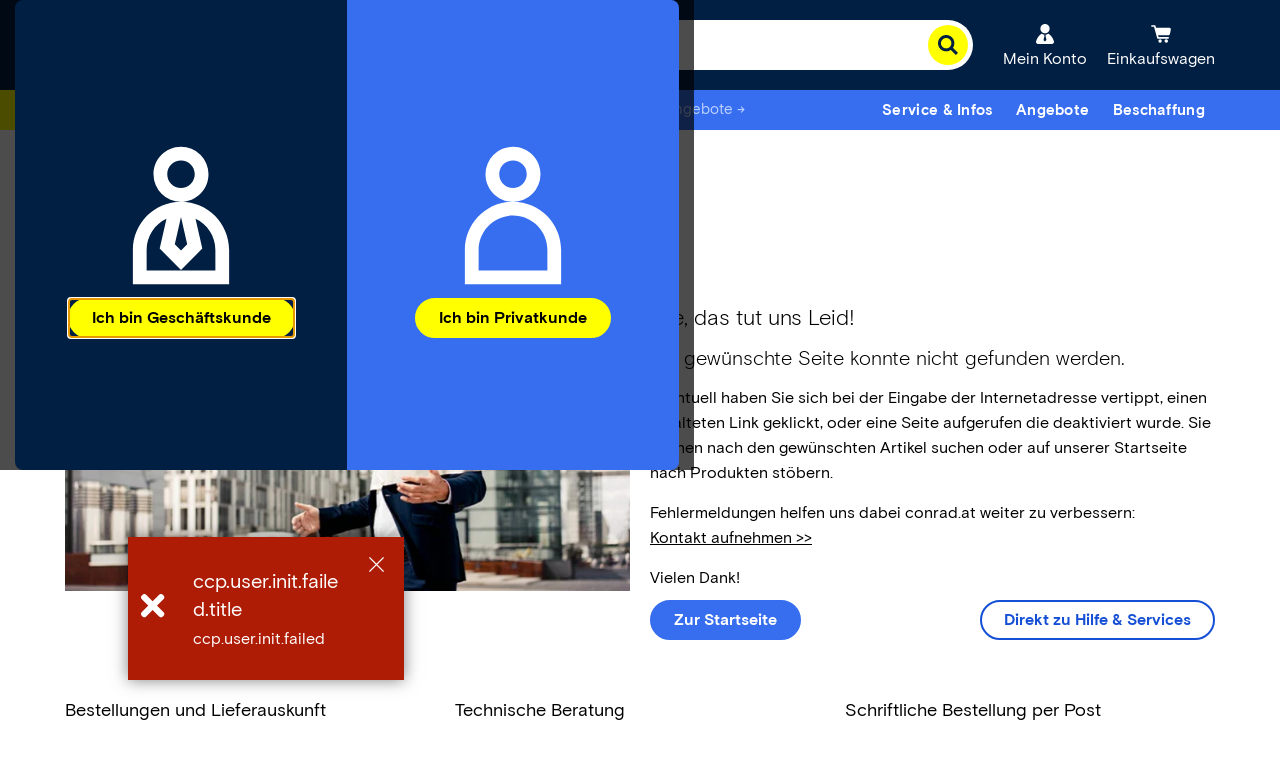

--- FILE ---
content_type: text/html;charset=utf-8
request_url: https://www.conrad.at/content/campaigns/conrad-electronic-at/master/customertype/b2b/de_AT-drop-down-menu-1/jcr:content/par.noesi.html
body_size: 891
content:
<div class="experience-fragment-selection experiencefragment section">
<div class="cmp-experiencefragment cmp-experiencefragment--service---hilfe" data-fragment="service---hilfe">

    



<div class="xf-content-height">
    
    
    <link type="text/css" rel="stylesheet" href="/etc.clientlibs/ccp-sites/clientlibs/common.ACSHASH9b7fb43e86a58f7942dc89229fa770ea.css"><link type="text/css" rel="stylesheet" href="/etc.clientlibs/ccp-sites/clientlibs/components.ACSHASH58038a564e6df8dfed8d6c157423d648.css">


<div class="cmsXfContainer">
    <a class="cmsXfContainer__button" tabindex="0">
        <span class="cmsXfContainer__label">Service &amp; Infos</span>
    </a>
    <div class="cmsXfContainer__hover"></div>
    <div class="cmsXfContainer__wrapper hidden">


<div class="aem-Grid aem-Grid--12 aem-Grid--default--12 ">
    
    <div class="columncontrol aem-GridColumn aem-GridColumn--default--12">

    
    





<div class="cmsColumn cmsColumn-- cmsContainer cmsMarginBottom-none">
    
    
    
    
    
    <div class="cmsColumn__wrapper cmsColumn__layout2-50-50 cmsColumn__default">
        <div class="cmsColumn__item cmsColumn__item--1">


<div class="aem-Grid aem-Grid--12 aem-Grid--default--12 ">
    
    <div class="text aem-GridColumn aem-GridColumn--default--12">

    
    





<div id="text-a5e1dbd014" class="cmp-text cmsContainer cmsMarginBottom-none">
    <h4><span class="noSeoHeadline--h4">Mehrwert für <br />
Ihr Business</span></h4>

</div>

    

</div>
<div class="list aem-GridColumn aem-GridColumn--default--12">

    
    <script type="text/javascript" src="/etc.clientlibs/ccp-sites/components/content/list/clientlibs.ACSHASHd5421cac0d9515dccacd31753b8c91fd.js" defer></script>









<div class="cmsList cmsList__none cmsList--black cmsList__vertical 
cmsMarginBottom-none cmsContainer">

    
    


    

    <div class="cmsList__content cmsList--accordionClose">
        <ul class="cmsList__list">
            
            <li class="cmsList__item">
                
    <div class="cmsList__itemTitle cmsList--black"><p><b><a data-track-wtac="service-garantie-plus-24_header-xf-link" href="/de/ueber-conrad/rechtliches.html">→ Langzeit-Garantie</a></b></p>
</div>

            </li>
        
            
            <li class="cmsList__item">
                
    <div class="cmsList__itemTitle cmsList--black"><p><a data-track-wtac="service-calibration-service_header-xf-link" href="/de/service/kalibrier-service.html"><b>→ Kalibrier-Service</b></a></p>
</div>

            </li>
        
            
            <li class="cmsList__item">
                
    <div class="cmsList__itemTitle cmsList--black"><p><b><a data-track-wtac="service-cable-tube-meter_header-xf-link" href="/de/service/konfektionierung.html">→ Kabel-Meterware</a></b></p>
</div>

            </li>
        
            
            <li class="cmsList__item">
                
    <div class="cmsList__itemTitle cmsList--black"><p><b><a data-track-wtac="service-business-plus_header-xf-link" href="/de/service/kundenkarten/businesskarte.html">→ Business PLUS&#43;</a></b></p>
</div>

            </li>
        
            
            <li class="cmsList__item">
                
    <div class="cmsList__itemTitle cmsList--black"><p><b><a data-track-wtac="service-newsletter_header-xf-link" href="/de/service/beratung-und-information/newsletter-subscribe.html">→ Newsletter</a></b></p>
</div>

            </li>
        </ul>
    </div>
    
</div>








</div>

    
</div>
</div>
    
        <div class="cmsColumn__item cmsColumn__item--2">


<div class="aem-Grid aem-Grid--12 aem-Grid--default--12 ">
    
    <div class="text aem-GridColumn aem-GridColumn--default--12">

    
    





<div id="text-4c3365ac0b" class="cmp-text cmsContainer cmsMarginBottom-none">
    <h4>Informiert. Inspirierend. <br />
Immer aktuell.</h4>

</div>

    

</div>
<div class="list aem-GridColumn aem-GridColumn--default--12">

    
    









<div class="cmsList cmsList__none cmsList--black cmsList__vertical 
cmsMarginBottom-none cmsContainer">

    
    


    

    <div class="cmsList__content cmsList--accordionClose">
        <ul class="cmsList__list">
            
            <li class="cmsList__item">
                
    <div class="cmsList__itemTitle cmsList--black"><p><b><a data-track-wtac="guide-overview_header-xf-link" href="/de/ratgeber.html">→ Ratgeber</a></b></p>
</div>

            </li>
        
            
            <li class="cmsList__item">
                
    <div class="cmsList__itemTitle cmsList--black"><p><b><a data-track-wtac="service-blog-overview_header-xf-link" href="/de/service/conrad-blog.html">→ Conrad Blog</a></b></p>
</div>

            </li>
        
            
            <li class="cmsList__item">
                
    <div class="cmsList__itemTitle cmsList--black"><p><b><a data-track-wtac="world-promo-lp-overview_header-xf-link" href="/de/angebote.html">→ Aktuelles</a></b></p>
</div>

            </li>
        
            
            <li class="cmsList__item">
                
    <div class="cmsList__itemTitle cmsList--black"><p><b><a data-track-wtac="service-catalogs-flyers_header-xf-link" href="/de/service/kataloge-flyer-beilage.html">→ Kataloge</a></b></p>
</div>

            </li>
        </ul>
    </div>
    
</div>








</div>

    
</div>
</div>
    </div>

</div>




</div>
<div class="divider aem-GridColumn aem-GridColumn--default--12">

    
    





<hr class="cmsContainer cmsDivider cmsMarginBottom-small"/>
</div>
<div class="ctabutton aem-GridColumn aem-GridColumn--default--12">

    
    <script type="text/javascript" src="/etc.clientlibs/ccp-sites/components/content/ctabutton/clientlibs.ACSHASH700a93fedfb9578bef3468cad0d7cafc.js" defer></script>





<div class="cmsCtabutton cmsCtabutton--center cmsMarginBottom-default cmsContainer">
	
	<a href="/de/service.html" target="_self" data-track-wtac="service-all-services_header-xf-btn" class="ui-button">
		<button class="ce-button ">
			
			<span>Alle Services</span>
		</button>
	</a>
</div>
</div>

    
</div>
</div>
</div>
</div></div>
</div>



--- FILE ---
content_type: text/html;charset=utf-8
request_url: https://www.conrad.at/content/campaigns/conrad-electronic-at/master/customertype/b2b/de_AT-drop-down-menu-3/jcr:content/par.noesi.html
body_size: 681
content:
<div class="experience-fragment-selection experiencefragment section">
<div class="cmp-experiencefragment cmp-experiencefragment--conrad-welt" data-fragment="conrad-welt">

    



<div class="xf-content-height">
    
    
    <link type="text/css" rel="stylesheet" href="/etc.clientlibs/ccp-sites/clientlibs/common.ACSHASH9b7fb43e86a58f7942dc89229fa770ea.css"><link type="text/css" rel="stylesheet" href="/etc.clientlibs/ccp-sites/clientlibs/components.ACSHASH58038a564e6df8dfed8d6c157423d648.css">


<div class="cmsXfContainer">
    <a class="cmsXfContainer__button" tabindex="0">
        <span class="cmsXfContainer__label">Beschaffung</span>
    </a>
    <div class="cmsXfContainer__hover"></div>
    <div class="cmsXfContainer__wrapper hidden">


<div class="aem-Grid aem-Grid--12 aem-Grid--default--12 ">
    
    <div class="text aem-GridColumn aem-GridColumn--default--12">

    
    





<div id="text-f7c0f50695" class="cmp-text cmsContainer cmsMarginBottom-none">
    <h4><span class="noSeoHeadline--h4">Business Services &amp; Lösungen</span></h4>

</div>

    

</div>
<div class="columncontrol aem-GridColumn aem-GridColumn--default--12">

    
    





<div class="cmsColumn cmsColumn--none cmsContainer cmsMarginBottom-none">
    
    
    
    
    
    <div class="cmsColumn__wrapper cmsColumn__layout2-50-50 cmsColumn__default">
        <div class="cmsColumn__item cmsColumn__item--1">


<div class="aem-Grid aem-Grid--12 aem-Grid--default--12 ">
    
    <div class="list aem-GridColumn aem-GridColumn--default--12">

    
    <script type="text/javascript" src="/etc.clientlibs/ccp-sites/components/content/list/clientlibs.ACSHASHd5421cac0d9515dccacd31753b8c91fd.js" defer></script>









<div class="cmsList cmsList__none cmsList--black cmsList__vertical 
cmsMarginBottom-none cmsContainer">

    
    


    

    <div class="cmsList__content cmsList--accordionClose">
        <ul class="cmsList__list">
            
            <li class="cmsList__item">
                
    <div class="cmsList__itemTitle cmsList--black"><p><a href="/de/service/bestellung-und-beschaffung/eprocurement.html" data-track-wtac="service-eprocurement_header-xf-link"><b>→ E-Procurement</b></a></p>
</div>

            </li>
        
            
            <li class="cmsList__item">
                
    <div class="cmsList__itemTitle cmsList--black"><p><a data-track-wtac="service-direct-order_header-xf-link" href="/de/cart.html"><b>→ Direktbestellung</b></a></p>
</div>

            </li>
        
            
            <li class="cmsList__item">
                
    <div class="cmsList__itemTitle cmsList--black"><p><a data-track-wtac="service-scheduled-and-forward-orders_header-xf-link" href="/de/service/termin-und-abrufauftraege.html"><b>→ Abrufaufträge</b></a></p>
</div>

            </li>
        </ul>
    </div>
    
</div>








</div>

    
</div>
</div>
    
        <div class="cmsColumn__item cmsColumn__item--2">


<div class="aem-Grid aem-Grid--12 aem-Grid--default--12 ">
    
    <div class="list aem-GridColumn aem-GridColumn--default--12">

    
    









<div class="cmsList cmsList__none cmsList--black cmsList__vertical 
cmsMarginBottom-none cmsContainer">

    
    


    

    <div class="cmsList__content cmsList--accordionClose">
        <ul class="cmsList__list">
            
            <li class="cmsList__item">
                
    <div class="cmsList__itemTitle cmsList--black"><p><a data-track-wtac="service-offerservice_header-xf-link" href="/de/service/bestellung-und-beschaffung/angebotsservice.html"><b>→ Angebotsservice</b></a></p>
</div>

            </li>
        
            
            <li class="cmsList__item">
                
    <div class="cmsList__itemTitle cmsList--black"><p><a data-track-wtac="service-specialprocurement_header-xf-link" href="/de/service/bestellung-und-beschaffung/sonderbeschaffung.html"><b>→ Beschaffungsservice</b></a></p>
</div>

            </li>
        </ul>
    </div>
    
</div>








</div>

    
</div>
</div>
    </div>

</div>




</div>
<div class="divider aem-GridColumn aem-GridColumn--default--12">

    
    





<hr class="cmsContainer cmsDivider cmsMarginBottom-small"/>
</div>
<div class="text aem-GridColumn aem-GridColumn--default--12">

    
    





<div id="text-424722ab22" class="cmp-text cmsContainer cmsMarginBottom-none">
    <h4><span class="noSeoHeadline--h4">Ihr Bedarf ist unser Business</span></h4>

</div>

    

</div>
<div class="columncontrol aem-GridColumn aem-GridColumn--default--12">

    
    





<div class="cmsColumn cmsColumn-- cmsContainer cmsMarginBottom-none">
    
    
    
    
    
    <div class="cmsColumn__wrapper cmsColumn__layout2-50-50 cmsColumn__default">
        <div class="cmsColumn__item cmsColumn__item--1">


<div class="aem-Grid aem-Grid--12 aem-Grid--default--12 ">
    
    <div class="list aem-GridColumn aem-GridColumn--default--12">

    
    









<div class="cmsList cmsList__none cmsList--black cmsList__vertical 
cmsMarginBottom-default cmsContainer">

    
    


    

    <div class="cmsList__content cmsList--accordionClose">
        <ul class="cmsList__list">
            
            <li class="cmsList__item">
                
    <div class="cmsList__itemTitle cmsList--black"><p><a data-track-wtac="worlds_header-xf-link" href="/de/angebote/branchenloesungen.html"><b>→ Branchenlösungen</b></a></p>
</div>

            </li>
        </ul>
    </div>
    
</div>








</div>

    
</div>
</div>
    
        <div class="cmsColumn__item cmsColumn__item--2">


<div class="aem-Grid aem-Grid--12 aem-Grid--default--12 ">
    
    <div class="list aem-GridColumn aem-GridColumn--default--12">

    
    









<div class="cmsList cmsList__none cmsList--black cmsList__vertical 
cmsMarginBottom-default cmsContainer">

    
    


    

    <div class="cmsList__content cmsList--accordionClose">
        <ul class="cmsList__list">
            
            <li class="cmsList__item">
                
    <div class="cmsList__itemTitle cmsList--black"><p><a data-track-wtac="world-daily-use_header-xf-link" href="/de/angebote/branchenloesungen/technik-alltag.html"><b>→ Geschäftsbedarf</b></a></p>
</div>

            </li>
        </ul>
    </div>
    
</div>








</div>

    
</div>
</div>
    </div>

</div>




</div>

    
</div>
</div>
</div>
</div></div>
</div>



--- FILE ---
content_type: text/html;charset=utf-8
request_url: https://www.conrad.at/content/campaigns/conrad-electronic/master/b2bexperience/b2bexperience/404-text/jcr:content/par.noesi.html
body_size: -222
content:
<div class="text section">

    
    





<div id="text-5e78b30c74" class="cmp-text cmsContainer cmsMarginBottom-default">
    <h4>Bestellungen und Lieferauskunft</h4>
<p>Tel.: 050 20 40 40</p>
<p>Montag bis Donnerstag: 08:00 - 16:00 Uhr<br />
Freitag: 08:00 - 13:00 Uhr</p>
<p>Bestell-Fax: 050 / 20 40 44<br />
E-Mail: <b><a href="mailto:business&#64;conrad.at">business&#64;conrad.at</a></b></p>

</div>

    

</div>

